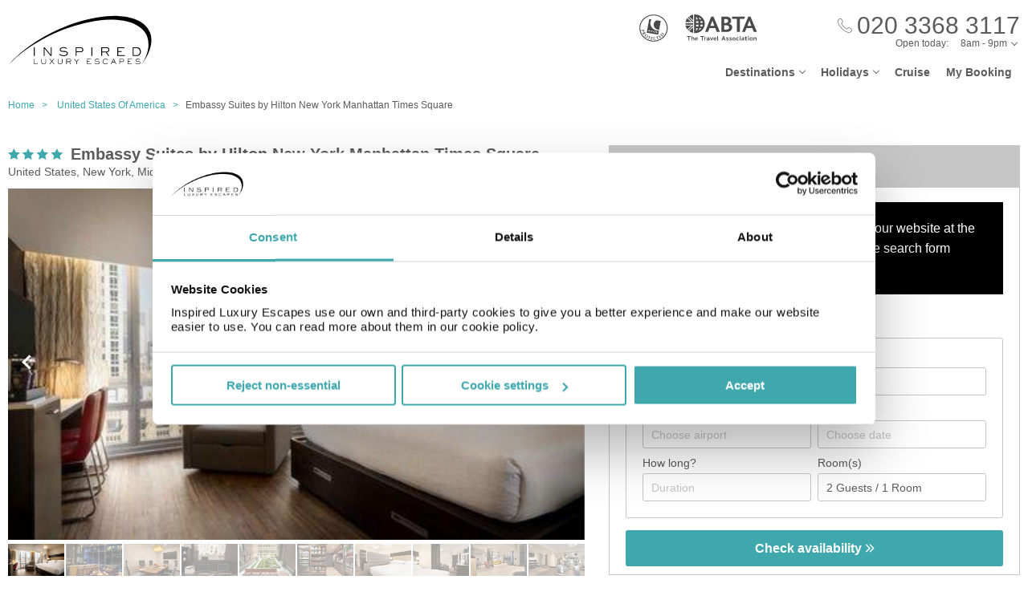

--- FILE ---
content_type: text/html;charset=UTF-8
request_url: https://www.inspiredluxuryescapes.com/embassy-suites-by-hilton-new-york-manhattan-times-square/638805
body_size: 16691
content:
<!DOCTYPE html>
<html lang="en-GB">
<head>
	<meta charset="utf-8">
	<meta http-equiv="Content-Language" content="en-GB">
	<meta name="viewport" content="width=device-width, initial-scale=1">

		<meta name="title" content="Embassy Suites by Hilton New York Manhattan Times Square New York | Holidays to New York | Inspired Luxury Escapes">
<meta name="description" content="Book your perfect stay at Embassy Suites by Hilton New York Manhattan Times Square in New York with Inspired Luxury Escapes and discover great deals on hotels in United States.">
<meta name="author" content="">

<meta name="format-detection" content="telephone=no">

<link rel="canonical" href="https://www.inspiredluxuryescapes.com/embassy-suites-by-hilton-new-york-manhattan-times-square/638805">



	<title> Embassy Suites by Hilton New York Manhattan Times Square New York | Holidays to New York | Inspired Luxury Escapes </title>

	<link rel="preload" href="/fonts/museo-sans-300-7c413ff1bf.woff" as="font" crossorigin="anonymous">
<link rel="preload" href="/fonts/museo-sans-300-italic-735f4b1070.woff" as="font" crossorigin="anonymous">
<link rel="preload" href="/fonts/museo-sans-700-a128eded3d.woff" as="font" crossorigin="anonymous">
<link rel="preload" href="/fonts/museo-sans-700-italic-31a7dc3d9a.woff" as="font" crossorigin="anonymous">
	<link rel="preload" href="/fonts/slick-b7c9e1e479.woff" as="font" crossorigin="anonymous">
		
	<link rel="stylesheet" href="/css/vendor-b12b80b7be.css">
	<link rel="stylesheet" href="/css/base-f019e43c9e.css">

	
				<link rel="stylesheet" href="/css/destination-d8bebbbff8.css">
					<link rel="stylesheet" href="/css/accommodation-58b67fb013.css">
		
		
				
        
			<!-- Google Tag Manager -->
<script>(function(w,d,s,l,i){w[l]=w[l]||[];w[l].push({'gtm.start':
new Date().getTime(),event:'gtm.js'});var f=d.getElementsByTagName(s)[0],
j=d.createElement(s),dl=l!='dataLayer'?'&l='+l:'';j.async=true;j.src=
'https://www.googletagmanager.com/gtm.js?id='+i+dl;f.parentNode.insertBefore(j,f);
})(window,document,'script','dataLayer','GTM-5R74V76');</script>
<!-- End Google Tag Manager -->

<!--Enable the gtag.js API-->
<script>
  window.dataLayer = window.dataLayer || [];
  function gtag(){dataLayer.push(arguments);}
</script>
<!--End enable the gtag.js API-->

<!-- cookiebot styles start -->
<style type="text/css">
input[type="checkbox"][class^=Cybot] {
display: block !important;
}
#CybotCookiebotDialog label {
  display: unset;
}
#CybotCookiebotDialog h2 {
  text-align: unset;
  text-transform: none;
}
</style>
<!-- cookiebot styles end -->	
			<!-- Global site tag (gtag.js) - Google Ads: 1034500937 --> <script async src="https://www.googletagmanager.com/gtag/js?id=AW-1034500937"></script> <script> window.dataLayer = window.dataLayer || []; function gtag(){dataLayer.push(arguments);} gtag('js', new Date()); gtag('config', 'AW-1034500937'); </script> 

<script> gtag('config', 'AW-1034500937/ud3MCIqujKMBEMn2pO0D', { 'phone_conversion_number': '02033683117' }); </script> 	
    
  <!-- UI Initializers -->
  <!-- end UI Initializers -->

    
		
    </head>
<body >
  
        
      <script async src="//d81mfvml8p5ml.cloudfront.net/si32igtk.js"></script>  
        
    							  <page-header id="header"
    :company="company"
    :header="header"
    :operating-schedule="{&#39;salesTeamName&#39;:&#39;&#39;,&#39;salesTeam&#39;:[{&#39;description&#39;:&#39;Monday to Sunday&#39;,&#39;closed&#39;:false,&#39;openFrom&#39;:&#39;8am&#39;,&#39;openTo&#39;:&#39;9pm&#39;}],&#39;customerServiceName&#39;:&#39;Customer Support&#39;,&#39;customerService&#39;:[{&#39;description&#39;:&#39;Monday to Friday&#39;,&#39;closed&#39;:false,&#39;openFrom&#39;:&#39;9am&#39;,&#39;openTo&#39;:&#39;5.30pm&#39;},{&#39;description&#39;:&#39;Saturday&#39;,&#39;closed&#39;:false,&#39;openFrom&#39;:&#39;10am&#39;,&#39;openTo&#39;:&#39;3pm&#39;},{&#39;description&#39;:&#39;Sunday&#39;,&#39;closed&#39;:true}],&#39;todayOpeningHours&#39;:{&#39;closed&#39;:false,&#39;openFrom&#39;:&#39;8am&#39;,&#39;openTo&#39;:&#39;9pm&#39;}}"
    :hide-company-phone="false"
    :hide="false">
  </page-header>
		    
  
	<main id="app" class="c-main c-main-accommodation c-main-accommodation--broadway">
  <breadcrumbs :breadcrumbs="breadcrumbs" homepage-url="/"></breadcrumbs>
    <div class="offer" :class="offerLayoutClass">
    <div class="offer__info">
      <section class="offer__content ">
        <hotel-info
          class="hotel-info--broadway"
          :hotel-info="hotelInfo"
          :show-trip-advisor-desc="false"
          :reviews-count-hyperlink="tripAdvisorFullInfo !== null"
          @reviews-count-click="scrollToTripAdvisor"
        ></hotel-info>
                <light-slider :thumbs="true" class="light-slider--broadway">
          <template v-for="image in hotelInfo.images">
            <light-slider-slide :img-src="image.imageUrl" :img-alt="image.text" :thumb-img-src="image.thumbnailImageUrl">
              <promo-with-icon
                v-if="promoAtPos1"
                class="promo-on-image"
                :text="promoAtPos1.title"
                :icon-url="promoAtPos1.iconUrl"
                :tooltip-text="promoAtPos1.tooltip"
                :promo-style="promoAtPos1.style"
                :use-parent-as-viewport="true">
              </promo-with-icon>
              <image-label v-if="showImageLabel" :text="image.text"></image-label>
            </light-slider-slide>
          </template>
        </light-slider>
              </section>

            <section class="offer__search" v-cloak :class="searchSectionClassObject">
        <div class="offers-panel">
          <div class="offers-panel__header" v-cloak>
            Package & hotel only prices
          </div>

          <alternative-prices namespace="broadway"
                :active-search-mode="activeSearchMode"
                :giata-code="hotelInfo.giataCode"
                flight-and-hotel-tab-title="Flight &amp; Hotel"
                hotel-only-tab-title="Hotel Only">
          </alternative-prices>

          <div v-if="showSearchPanel" v-cloak class="offers-panel__no-deals-panel">
            We don't have any deals for this hotel on our website at the moment, so either give us a call or use the search form below to search for something else.
          </div>

          <div class="hotel-search-panel" v-cloak v-if="showSearchPanel">

            <search-mode-switcher
              class="search-mode-switcher--broadway"
              flight-and-hotel-tab-title="Flight &amp; Hotel"
              hotel-only-tab-title="Hotel Only"
              :hide-hotel-only="false"
              :initial-hotel-only-mode="initialHotelOnlyMode"
              @changed-mode="onSearchModeChanged">
            </search-mode-switcher>

            <search-panel-compact namespace="broadway-mobile"
                  class="search-panel-compact--broadway"
                  :search-mode="activeSearchMode"
                  flight-and-hotel-tab-title="Flight &amp; Hotel"
                  hotel-only-tab-title="Hotel Only"
                  :hide-flexibility="true"
                  :hide-hotel-only="false"
                  :hide-rating="true"
                  :hide-board-basis="true"
                  :empty-room-by-default="false"
                  :allowed-hotel-star-ratings="[4, 5]"
                  :force-show-all-available-options="true"
                  :use-compact-appearance="true"
                  :direct-hotels-search="true"
                  :align-more-options-in-mobile-version="false"
                  :durations="[2, 3, 4, 5, 6, 7, 8, 9, 10, 11, 12, 13, 14]"
                  :multiple-destinations="false"
                  :leave-pre-selected-destination-empty="showSearchPanel"
                  :preselect-airport="false"
                  :show-board-type-title="true"
                  @search-offer-checking="onSearchOfferChecking">
            </search-panel-compact>
          </div>
        </div>
      </section>
          </div>

    <div class="accommodation-tabs-wrapper">
      <tabs-switcher class="tabs-switcher--broadway" :calculate-width="false">
        <tab name="Details" ref="overview">
          <div class="hotel-description">General description:<br />The hotel Embassy Suites by Hilton New York Manhattan Times Square is around 1 km from the attraction Rockefeller Center. The following attractions can be reached from the hotel: Rockefeller Center (approx. 1 km away), One World Trade Center, Central Park and Museum of Modern Art. The airport (JFK) is approx. 27 km away. Another airport (EWR) is located approx. 27 km away. <br /><br />Amenities:<br />It is equipped with a reception (check-in from 16:00, check-out until 11:00). For the room service the hotel charges a fee (where applicable). <br /><br />Sport and Leisure:<br />Sports and entertainment: Fitness (where applicable, for a fee). <br /><br />Additional information:<br />Languages spoken: English and Spanish. Accepted methods of payment: Euro / MasterCard, American Express and Visa. <br /><br />King Junior Suite (Reduced Mobility):<br />The rooms are equipped with internet (where applicable, for a fee) as well as centrally controlled air conditioning. <br /><br />King Junior Suite (TypeB):<br />The rooms are equipped with internet (where applicable, for a fee) as well as centrally controlled air conditioning. <br /><br />King Junior Suite (TypeB Reduced Mobility):<br />The rooms are equipped with internet (where applicable, for a fee) as well as centrally controlled air conditioning. <br /><br />King Junior Suite (Hearing Impaired Accessible):<br />The rooms are equipped with internet (where applicable, for a fee) as well as centrally controlled air conditioning. <br /><br />King Adapted Room Junior Suite:<br />The rooms are equipped with internet (where applicable, for a fee) as well as centrally controlled air conditioning. <br /><br />King Room:<br />The rooms are equipped with internet (where applicable, for a fee) as well as centrally controlled air conditioning. Room size: 25 m&sup2;. <br /><br />King Room (TypeB):<br />The rooms are equipped with internet (where applicable, for a fee) as well as centrally controlled air conditioning. <br /><br />King Room (Balcony):<br />The rooms are equipped with internet (where applicable, for a fee) as well as centrally controlled air conditioning. <br /><br />King Room (Hearing Impaired Accessible):<br />The rooms are equipped with internet (where applicable, for a fee) as well as centrally controlled air conditioning. <br /><br />King Room (Terrace):<br />The rooms are equipped with internet (where applicable, for a fee) as well as centrally controlled air conditioning. <br /><br />King Room (CityView):<br />The rooms are equipped with internet (where applicable, for a fee) as well as centrally controlled air conditioning. Room size: 27 m&sup2;. <br /><br />King Room (CityView, Reduced Mobility):<br />The rooms are equipped with internet (where applicable, for a fee) as well as centrally controlled air conditioning. <br /><br />King Room (CityView, Hearing Impaired Accessible):<br />The rooms are equipped with internet (where applicable, for a fee) as well as centrally controlled air conditioning. <br /><br />King Room (Skyline View):<br />The rooms are equipped with internet (where applicable, for a fee) as well as centrally controlled air conditioning. <br /><br />King Bed Room:<br />The rooms are equipped with internet (where applicable, for a fee) as well as centrally controlled air conditioning. <br /><br />King Bed Room (Hearing Impaired Accessible):<br />The rooms are equipped with internet (where applicable, for a fee) as well as centrally controlled air conditioning. <br /><br />King Adapted Room Room:<br />The rooms are equipped with internet (where applicable, for a fee) as well as centrally controlled air conditioning. <br /><br />King Adapted Room Room (CityView):<br />The rooms are equipped with internet (where applicable, for a fee) as well as centrally controlled air conditioning. <br /><br />King Studio:<br />The rooms are equipped with internet (where applicable, for a fee) as well as centrally controlled air conditioning.<br />ERRATA:<br />Mandatory Charges - Currency:USD; Extra Types:Resort Fee; Fee Amount:30; charge cycle:per Room per Night; charge method:cash or card<br />Customer Information - Comment:Resort fee and deposit fees will be apply at check-in to cover any incidentals Minimum check-in age is 21yrs old. Room incidentals deposit may be required at check in.</div>

          <facilities-list :facilities="hotelInfo.facilitiesAsList"></facilities-list>

          <destination-info class="destination-info__wrap" :destination-header="false"></destination-info>

        </tab>
        <tab name="Map" :show="showGoogleMap" @active-state-changed="mapVisibilityChanged" class="offer-map__info" ref="map">
          <google-map class="offer__map"
                :center-coordinates="hotelCoordinates"
                :points-of-interest="pointsOfInterest"
                :is-visible="mapVisible"
                powered-by-google-image-url="/img/banners/google/powered_by_google_on_white-f127e368d6.png"
                google-maps-api-key="AIzaSyCHE8hOPf2oXt68V_IvUagh6T0qjSA8ku8"
                google-map-id="e9915245d08a185b"
          ></google-map>
        </tab>
        <tab name="Reviews" :show="showReviews" ref="reviews">
          <trip-advisor-reviews :ta-rating="taFullRating" ref="accommodationReviews"></trip-advisor-reviews>
        </tab>
      </tabs-switcher>
    </div>
  </div>

  <hotels-slider class="hotels-slider--wide" :hotels="similarHotels" title="Similar Hotels" :slider-responsive="hotelsSliderResponsive"></hotels-slider>

  
  <subscribe-banner></subscribe-banner>

    <other-items
    other-destinations-title="Other resorts in New York"     other-hotels-title="Other hotels in New York"     :more-hotels-available="true"
    :more-destinations-available="false">
  </other-items>
    <div :style="checkingWaitingMessageStyle" class="wait-message wait-message-checking" v-cloak>
	<div class="wait-message__box" style="background-image: url(/own-files/9cf/4a78512d3ae87eaa215a1492b4710/Y61OPWyVtY.jpg)">

		<div class="loader loader--l">
							<img class="loader__image" src="/own-files/cc6/b4e26a12afefcd3370a0da4a87116/sTVdLI9ApY.gif" alt="Loading...">
					</div>

					<h3 class="wait-message__title">Are you ready to be inspired?</h3>
				
					<div class="wait-message__text">We&#39;re searching for the best prices...</div>
				
					<ul class="wait-message__list">
									<li class="wait-message__item">
						<svg xmlns="http://www.w3.org/2000/svg" width="20" height="15">
							<path fill="#FFF" stroke="#FFF" d="M6.34 13.711a1.044 1.044 0 0 0 1.44 0l11.091-10.99a1.002 1.002 0 0 0 0-1.425 1.024 1.024 0 0 0-1.44 0L7.055 11.575 2.74 7.344a1.024 1.024 0 0 0-1.44 0 1 1 0 0 0 0 1.426l5.04 4.941z"/>
						</svg>
						<span class="wait-message__item-text">Book with confidence</span>
					</li>
									<li class="wait-message__item">
						<svg xmlns="http://www.w3.org/2000/svg" width="20" height="15">
							<path fill="#FFF" stroke="#FFF" d="M6.34 13.711a1.044 1.044 0 0 0 1.44 0l11.091-10.99a1.002 1.002 0 0 0 0-1.425 1.024 1.024 0 0 0-1.44 0L7.055 11.575 2.74 7.344a1.024 1.024 0 0 0-1.44 0 1 1 0 0 0 0 1.426l5.04 4.941z"/>
						</svg>
						<span class="wait-message__item-text">Low deposit options</span>
					</li>
									<li class="wait-message__item">
						<svg xmlns="http://www.w3.org/2000/svg" width="20" height="15">
							<path fill="#FFF" stroke="#FFF" d="M6.34 13.711a1.044 1.044 0 0 0 1.44 0l11.091-10.99a1.002 1.002 0 0 0 0-1.425 1.024 1.024 0 0 0-1.44 0L7.055 11.575 2.74 7.344a1.024 1.024 0 0 0-1.44 0 1 1 0 0 0 0 1.426l5.04 4.941z"/>
						</svg>
						<span class="wait-message__item-text">Flexible holiday changes</span>
					</li>
									<li class="wait-message__item">
						<svg xmlns="http://www.w3.org/2000/svg" width="20" height="15">
							<path fill="#FFF" stroke="#FFF" d="M6.34 13.711a1.044 1.044 0 0 0 1.44 0l11.091-10.99a1.002 1.002 0 0 0 0-1.425 1.024 1.024 0 0 0-1.44 0L7.055 11.575 2.74 7.344a1.024 1.024 0 0 0-1.44 0 1 1 0 0 0 0 1.426l5.04 4.941z"/>
						</svg>
						<span class="wait-message__item-text">ABTA &amp; ATOL protected</span>
					</li>
							</ul>
				
					<div class="wait-message__phone">
				<svg xmlns="http://www.w3.org/2000/svg" width="18" height="18" class="wait-message__phone-icon">
					<path fill="#fff" d="M14.337 17.839c-.742 0-1.639-.186-2.624-.558-2.162-.815-4.513-2.426-6.621-4.534-2.11-2.109-3.72-4.461-4.535-6.622C-.184 4.16-.186 2.547.553 1.809c.106-.106.214-.22.325-.338C1.552.763 2.314-.035 3.323.001c.695.029 1.369.461 2.059 1.32 2.039 2.535 1.12 3.439.056 4.486l-.188.186c-.174.174-.503.98 2.556 4.039.998.998 1.85 1.73 2.53 2.171.429.279 1.195.7 1.51.386l.188-.191c1.047-1.062 1.95-1.978 4.484.06.859.69 1.29 1.362 1.319 2.059.041 1.009-.762 1.772-1.471 2.445-.117.112-.231.22-.338.325-.366.367-.952.552-1.691.552zM3.251.6c-.717 0-1.365.682-1.938 1.285-.115.12-.226.238-.336.348-.55.55-.495 1.994.141 3.68.786 2.084 2.348 4.36 4.398 6.41s4.325 3.611 6.409 4.397c1.687.637 3.13.69 3.68.142.11-.11.227-.222.348-.336.617-.586 1.316-1.25 1.285-1.986-.021-.505-.39-1.05-1.095-1.617-2.111-1.698-2.702-1.098-3.681-.105l-.192.194c-.468.468-1.228.364-2.26-.306-.716-.466-1.6-1.223-2.628-2.251-2.538-2.538-3.35-4.091-2.556-4.888l.192-.189c.995-.979 1.596-1.57-.103-3.682C4.347.99 3.803.622 3.298.6H3.25z"/>
				</svg>
				<span>020 3368 3117</span>
									<div class="wait-message__partners">
													<img src="/own-files/5b7/b7e26472d8a0f565b6be7eee86ce4/r5Efgv6VZj.svg" alt="Loading...">
													<img src="/own-files/2c0/b8705127afa0357890e96957da777/LiAyxYnasN.svg" alt="Loading...">
											</div>
							</div>
				
		<div class="wait-message__footer wait-message__footer--phone">
							<div class="wait-message__desc">
					This may take up to 10 seconds.				</div>
									<div class="wait-message__partners">
									<img src="/own-files/5b7/b7e26472d8a0f565b6be7eee86ce4/r5Efgv6VZj.svg" alt="Loading...">
									<img src="/own-files/2c0/b8705127afa0357890e96957da777/LiAyxYnasN.svg" alt="Loading...">
							</div>
					</div>
	</div>
</div>
</main>

                            <page-footer id="footer"
  :main-menu="footer.line2"
    :company="company"
    :holiday-info-menu="footer.line1"
    :holiday-info-text="footer.longText"
      registration="&lt;div&gt;Inspired Luxury Escapes is a trading name of Broadway Travel Service (Wimbledon) Ltd.&lt;br /&gt;Company registration number: 00472065. VAT number: 215 9688 32.&lt;br /&gt;Registered office: Amber Court, William Armstrong Drive, Newcastle upon Tyne, NE4 7YA.&lt;br /&gt;Check the latest travel advice at&amp;nbsp;&lt;a href=&quot;https://www.gov.uk/foreign-travel-advice&quot; target=&quot;_blank&quot; rel=&quot;noopener&quot;&gt;&lt;span style=&quot;text-decoration: underline;&quot;&gt;https://www.gov.uk/foreign-travel-advice&lt;/span&gt;&lt;/a&gt; &amp;amp;&amp;nbsp;&lt;a href=&quot;http://www.gov.uk/travelaware&quot; target=&quot;_blank&quot; rel=&quot;noopener&quot;&gt;&lt;span style=&quot;text-decoration: underline;&quot;&gt;www.gov.uk/travelaware&lt;/span&gt;&lt;/a&gt;.&lt;/div&gt;"
   >
  <div slot="descriptionHeader" class="page-footer-info__description-header">
    <a class="page-footer-info__link" href="/terms">Terms & conditions</a>
    <a class="page-footer-info__link" href="/privacy-policy">Privacy policy</a>
    <span class="page-footer-info__text">© Inspired Luxury Escapes. All Rights Reserved.</span>
  </div>
  <div slot="callToBookPhone" class="page-footer-info__phone-wrap">
        <a class="page-footer-info__phone-link" href="tel:02033683117">
      <span class="page-footer-info__phone-link-caption">Call to book</span>
      <span class="page-footer-info__phone-link-number">020 3368 3117</span>
    </a>
      </div>
</page-footer>                  
				
        <script type="application/javascript" >
        window.externalPageParams = {"otherHotelsDestinationFilter":"US-NWYR-NWYR-2072","otherDestinationsDestinationTypesFilter":null,"footer":{"line1":[{"title":"LUXURY HOLIDAYS","items":[{"href":"/adults-only","landingId":30073,"name":"Adults Only","newTab":true},{"href":"/all-inclusive-holidays","landingId":3077,"name":"All Inclusive Holidays","newTab":false},{"href":"/beach-holidays","landingId":46470,"name":"Beach Holidays","newTab":true},{"href":"/city-breaks","landingId":3053,"name":"City Breaks","newTab":false},{"href":"/family-holidays","landingId":3073,"name":"Family Holidays","newTab":false},{"href":"/honeymoons","landingId":30088,"name":"Honeymoons","newTab":false},{"href":"/summer-holidays","landingId":36860,"name":"Summer Holidays","newTab":true},{"href":"/spa-holidays","landingId":30096,"name":"Spa Holidays","newTab":false},{"href":"/winter-sun-holidays","landingId":39978,"name":"Winter Sun Holidays","newTab":true}]},{"title":"POPULAR DESTINATIONS","items":[{"href":"/spain/balearic-islands","landingId":1377,"name":"Balearic Islands","newTab":false},{"href":"/spain/canary-islands","landingId":179,"name":"Canary Islands","newTab":false},{"href":"/croatia","landingId":1292,"name":"Croatia","newTab":false},{"href":"/egypt","landingId":1302,"name":"Egypt","newTab":true},{"href":"/greece","landingId":1318,"name":"Greece","newTab":false},{"href":"/malta","landingId":1333,"name":"Malta","newTab":false},{"href":"/portugal","landingId":1341,"name":"Portugal","newTab":false},{"href":"/spain","landingId":160,"name":"Spain","newTab":false},{"href":"/turkey","landingId":1347,"name":"Turkey","newTab":true}]},{"title":"POPULAR CITIES","items":[{"href":"/netherlands/amsterdam","landingId":2297,"name":"Amsterdam","newTab":false},{"href":"/germany/berlin","landingId":2041,"name":"Berlin","newTab":false},{"href":"/croatia/dubrovnik","landingId":1570,"name":"Dubrovnik","newTab":false},{"href":"/portugal/lisbon","landingId":2292,"name":"Lisbon","newTab":true},{"href":"/morocco/marrakech","landingId":2300,"name":"Marrakech","newTab":false},{"href":"/france/paris","landingId":2354,"name":"Paris","newTab":true},{"href":"/czech-republic/prague","landingId":2047,"name":"Prague","newTab":false},{"href":"/italy/rome","landingId":2322,"name":"Rome","newTab":false},{"href":"/italy/venice","landingId":2311,"name":"Venice","newTab":false}]},{"title":"POPULAR HOTELS","items":[{"href":"https://www.inspiredluxuryescapes.com/anemos-luxury-grand-resort/434207","name":"Anemos Luxury Grand Kos","newTab":false},{"href":"https://www.inspiredluxuryescapes.com/cabana-white-boutique-hotel-and-suites/1406927","name":"Cabana White Boutique Kos","newTab":false},{"href":"https://www.inspiredluxuryescapes.com/cooks-club-corfu-adult-only/658","name":"Cooks Club Corfu","newTab":false},{"href":"https://www.inspiredluxuryescapes.com/filion-suites-resort-and-spa/188347","name":"Filion Suites Crete","newTab":false},{"href":"https://www.inspiredluxuryescapes.com/ikos-andalusia/7725","name":"Ikos Andalusia Spain","newTab":false},{"href":"https://www.inspiredluxuryescapes.com/ikos-dassia/751638","name":"Ikos Dassia Corfu","newTab":false},{"href":"https://www.inspiredluxuryescapes.com/mitsis-royal-mare-thalasso-and-spa-resort/848","name":"Mitsis Royal Mare Crete","newTab":false},{"href":"https://www.inspiredluxuryescapes.com/mitsis-selection-blue-domes/196325","name":"Mitsis Blue Domes Kos","newTab":false},{"href":"https://www.inspiredluxuryescapes.com/savoy-sharm-el-sheikh/314382","name":"Savoy Sharm El Sheikh","newTab":false}]}],"line2":[{"title":"COMPANY","items":[{"href":"/about-company","name":"About Us","newTab":false},{"href":"/contact-us","name":"Contact Us","newTab":false},{"href":"https://www.inspiredluxuryescapes.com/privacy-policy","name":"Privacy Policy","newTab":false},{"href":"https://www.inspiredluxuryescapes.com/terms","name":"Terms & Conditions","newTab":false}]},{"title":"ALREADY BOOKED","items":[{"href":"/airport-hotels","landingId":4064,"name":"Airport Hotels","newTab":false},{"href":"/airport-lounges","landingId":4062,"name":"Airport Lounges","newTab":false},{"href":"/airport-parking","landingId":4060,"name":"Airport Parking","newTab":false},{"href":"/travel-insurance","landingId":4066,"name":"Travel Insurance","newTab":false},{"href":"https://www.inspiredluxuryescapes.com/login","name":"Manage My Booking","newTab":false}]},{"title":"INFORMATION","items":[{"href":"/book-with-confidence","name":"Book with Confidence","newTab":false},{"href":"/faq","name":"FAQs","newTab":false},{"href":"https://www.gov.uk/foreign-travel-advice","name":"Foreign Travel Advice","newTab":true},{"href":"/package-travel-rights","landingId":34127,"name":"Package Travel Rights","newTab":false}]},{"title":"SHARE","items":[{"href":"https://en-gb.facebook.com/InspiredLuxury1/","name":"Facebook","newTab":true},{"href":"https://www.instagram.com/inspiredluxuryescapes/","name":"Instagram","newTab":true},{"href":"https://twitter.com/InspiredLuxury","name":"Twitter","newTab":true}]}],"longText":"All the flights and flight-inclusive holidays on this website are financially protected by the ATOL scheme. When you pay you will be supplied with an ATOL Certificate. Please ask for it and check to ensure that everything you booked (flights, hotels and other services) is listed on it. Please see our booking conditions for further information or for more information about financial protection and the ATOL Certificate go to: www.atol.org.uk/ATOLCertificate.","hide":false},"showImageLabel":false,"siteName":"Inspired Luxury Escapes","promoAtPos1":null,"otherHotelsExcludedGiataCodesFilter":"638805","locale":{"countryCode":"GB","currencyCode":"GBP","localeWithUnderscore":"en_GB","localeWithDash":"en-GB"},"otherDestinationsDestinationFilter":"US-NWYR-NWYR","initialHotelOnlyMode":false,"similarHotels":[{"giataCode":"114016","name":"Chambers Hotel","image":{"image":{"id":3829485902,"url":"/files/3/3f9/11559ae8f196fa7e8870fbc63e1bf3f14fd289bbce23f4960684ae4bb1c3c/A4KEFLR0yo.jpg"},"thumbnailImage":{"id":3829485903,"url":"/files/3/3f9/11559ae8f196fa7e8870fbc63e1bf3f14fd289bbce23f4960684ae4bb1c3c/A4KEFLR0yo.jpg"},"name":"Room"},"country":"United States","region":"New York","area":"New York","resort":"Midtown East","destinationName":"United States, New York, Midtown East","destinationFlagUrl":"/img/countries/united-states-of-america.svg","rating":4,"taInfoLoaded":true,"taRatingImageUrl":"https://www.tripadvisor.com/img/cdsi/img2/ratings/traveler/4.5-32678-5.svg","url":"/chambers-hotel/114016"},{"giataCode":"12771","name":"Fitzpatrick Grand Central Hotel","image":{"image":{"id":3838536724,"url":"/files/3/3f9/ae954c0f557fdfc02a0bde50cbc4a550d5109850f553883e1af62e2bc4546/6EFL4XUNMu.jpg"},"thumbnailImage":{"id":3838536725,"url":"/files/3/3f9/ae954c0f557fdfc02a0bde50cbc4a550d5109850f553883e1af62e2bc4546/6EFL4XUNMu.jpg"},"name":"Room"},"country":"United States","region":"New York","area":"New York","resort":"Midtown East","destinationName":"United States, New York, Midtown East","destinationFlagUrl":"/img/countries/united-states-of-america.svg","rating":4,"taInfoLoaded":true,"taRatingImageUrl":"https://www.tripadvisor.com/img/cdsi/img2/ratings/traveler/4.5-32678-5.svg","url":"/fitzpatrick-grand-central-hotel/12771"},{"giataCode":"432870","name":"Hilton Garden Inn New York Times Square North","image":{"image":{"id":3851194702,"url":"/files/0/684/ecf6f823b511d51f83da6c0ed9e3f060c38d3319096da6ec162515c94f230/wnshMTa2fe.jpg"},"thumbnailImage":{"id":3851194703,"url":"/files/0/684/ecf6f823b511d51f83da6c0ed9e3f060c38d3319096da6ec162515c94f230/wnshMTa2fe.jpg"},"name":""},"country":"United States","region":"New York","area":"New York","resort":"Midtown East","destinationName":"United States, New York, Midtown East","destinationFlagUrl":"/img/countries/united-states-of-america.svg","rating":4,"taInfoLoaded":true,"taRatingImageUrl":"https://www.tripadvisor.com/img/cdsi/img2/ratings/traveler/4.5-32678-5.svg","url":"/hilton-garden-inn-new-york-times-square-north/432870"},{"giataCode":"226776","name":"Andaz 5th Avenue","image":{"image":{"id":9236348,"url":"/own-files/118/8d8c2f6b01347e7eca8ae5f87ca32/LLCoXyaUry.jpg"},"thumbnailImage":{"id":9236370,"url":"/own-files/425/ce3456625cd171f159b364c6ed42e/3e5hiuoTCv.jpg"},"name":"General view"},"country":"United States","region":"New York","area":"New York","resort":"Midtown East","destinationName":"United States, New York, Midtown East","destinationFlagUrl":"/img/countries/united-states-of-america.svg","rating":4,"taInfoLoaded":true,"taRatingImageUrl":"https://www.tripadvisor.com/img/cdsi/img2/ratings/traveler/4.5-32678-5.svg","url":"/andaz-5th-avenue/226776"},{"giataCode":"22711","name":"Hotel Seville NoMad","image":{"image":{"id":3850683094,"url":"/files/0/7fe/7f7583c2a2156c3f79f70f386ce0e9024073d12eb373604ccfd46bcb46ca7/k1TP76XFKV.jpg"},"thumbnailImage":{"id":3850683095,"url":"/files/0/7fe/7f7583c2a2156c3f79f70f386ce0e9024073d12eb373604ccfd46bcb46ca7/k1TP76XFKV.jpg"},"name":""},"country":"United States","region":"New York","area":"New York","resort":"New York (NY)","destinationName":"United States, New York, New York (NY)","destinationFlagUrl":"/img/countries/united-states-of-america.svg","rating":4,"taInfoLoaded":true,"taRatingImageUrl":"https://www.tripadvisor.com/img/cdsi/img2/ratings/traveler/4.0-32678-5.svg","url":"/hotel-seville-nomad/22711"},{"giataCode":"22870","name":"Westin New York Grand Central Hotel","image":{"image":{"id":7182394,"url":"/own-files/4c0/b56d517b4e10cf125278d986b27e3/XStFOaDBuF.jpg"},"thumbnailImage":{"id":520258804,"url":"/own-files/47c/3d3a170ead4d9e620f6980250f23a/Qhqpghg04W.jpg"},"name":"General view"},"country":"United States","region":"New York","area":"New York","resort":"New York (NY)","destinationName":"United States, New York, New York (NY)","destinationFlagUrl":"/img/countries/united-states-of-america.svg","rating":4,"taInfoLoaded":true,"taRatingImageUrl":"https://www.tripadvisor.com/img/cdsi/img2/ratings/traveler/4.0-32678-5.svg","url":"/westin-new-york-grand-central-hotel/22870"},{"giataCode":"22817","name":"The Kitano","image":{"image":{"id":9272240,"url":"/own-files/d92/74cccfd2e063c25876dbb7ec07186/ztzKQzOguh.jpg"},"thumbnailImage":{"id":9272281,"url":"/own-files/040/ba34375492a52207d0873f7f90cb5/bRbIEFnUB7.jpg"},"name":"General view"},"country":"United States","region":"New York","area":"New York","resort":"Midtown East","destinationName":"United States, New York, Midtown East","destinationFlagUrl":"/img/countries/united-states-of-america.svg","rating":4,"taInfoLoaded":true,"taRatingImageUrl":"https://www.tripadvisor.com/img/cdsi/img2/ratings/traveler/4.5-32678-5.svg","url":"/the-kitano/22817"},{"giataCode":"22984","name":"Roosevelt Hotel","image":{"image":{"id":7182325,"url":"/own-files/610/9278e457455ccbce64054e3adf313/9Y7GwmDnNC.jpg"},"thumbnailImage":{"id":520259487,"url":"/own-files/b03/83e325723d0baa9df1969aa6ef5b0/gSZFZoG1oN.jpg"},"name":"General view"},"country":"United States","region":"New York","area":"New York","resort":"Midtown East","destinationName":"United States, New York, Midtown East","destinationFlagUrl":"/img/countries/united-states-of-america.svg","rating":4,"taInfoLoaded":true,"taRatingImageUrl":null,"url":"/roosevelt-hotel/22984"},{"giataCode":"17057","name":"New York Marriott East Side","image":{"image":{"id":3829360988,"url":"/files/3/97b/3f7d9d1f394abfaf99380772954ed34c756957378f730914749ff4930c52c/FXyfnIpdYM.jpg"},"thumbnailImage":{"id":3829360989,"url":"/files/3/97b/3f7d9d1f394abfaf99380772954ed34c756957378f730914749ff4930c52c/FXyfnIpdYM.jpg"},"name":"Restaurant"},"country":"United States","region":"New York","area":"New York","resort":"Midtown East","destinationName":"United States, New York, Midtown East","destinationFlagUrl":"/img/countries/united-states-of-america.svg","rating":4,"taInfoLoaded":true,"taRatingImageUrl":"https://www.tripadvisor.com/img/cdsi/img2/ratings/traveler/4.0-32678-5.svg","url":"/new-york-marriott-east-side/17057"},{"giataCode":"32637","name":"Park South Hotel, part of JdV by Hyatt","image":{"image":{"id":3852495468,"url":"/files/6/8db/7a5d5db3a7ed8003c0060bf7325121d075a2862abfa2c374cc97f5f861325/OuPafRPLEs.jpg"},"thumbnailImage":{"id":3852495469,"url":"/files/6/8db/7a5d5db3a7ed8003c0060bf7325121d075a2862abfa2c374cc97f5f861325/OuPafRPLEs.jpg"},"name":"Lobby"},"country":"United States","region":"New York","area":"New York","resort":"Midtown East","destinationName":"United States, New York, Midtown East","destinationFlagUrl":"/img/countries/united-states-of-america.svg","rating":4,"taInfoLoaded":true,"taRatingImageUrl":"https://www.tripadvisor.com/img/cdsi/img2/ratings/traveler/4.5-32678-5.svg","url":"/park-south-hotel-part-of-jdv-by-hyatt/32637"},{"giataCode":"17414","name":"Doubletree by Hilton Metropolitan - New York City","image":{"image":{"id":3829010206,"url":"/files/4/094/8f0999e6fa48cfbbc748633879962c37dadadffc5d91707f1edfba302c2a9/bJyJp4ehKr.jpg"},"thumbnailImage":{"id":3829010207,"url":"/files/4/094/8f0999e6fa48cfbbc748633879962c37dadadffc5d91707f1edfba302c2a9/bJyJp4ehKr.jpg"},"name":"DOUBLE TWO DOUBLE BEDS Room"},"country":"United States","region":"New York","area":"New York","resort":"Midtown East","destinationName":"United States, New York, Midtown East","destinationFlagUrl":"/img/countries/united-states-of-america.svg","rating":4,"taInfoLoaded":true,"taRatingImageUrl":null,"url":"/doubletree-by-hilton-metropolitan-new-york-city/17414"},{"giataCode":"17726","name":"Morgans Hotel","image":{"image":{"id":3827458840,"url":"/files/2/f92/0c86973222c964483abdb6494028957b05a99aed79f3e70c9daeed42875c3/whihM1HUdP.jpg"},"thumbnailImage":{"id":3827458841,"url":"/files/2/f92/0c86973222c964483abdb6494028957b05a99aed79f3e70c9daeed42875c3/whihM1HUdP.jpg"},"name":"General view"},"country":"United States","region":"New York","area":"New York","resort":"Midtown East","destinationName":"United States, New York, Midtown East","destinationFlagUrl":"/img/countries/united-states-of-america.svg","rating":4,"taInfoLoaded":true,"taRatingImageUrl":null,"url":"/morgans-hotel/17726"},{"giataCode":"76612","name":"Omni Berkshire Place","image":{"image":{"id":117514557,"url":"/own-files/606/baaa293020c6f19490d697ca7ab9a/cXNgjroHkJ.jpg"},"thumbnailImage":{"id":117514564,"url":"/own-files/665/01c9612c61dea5523a7667f32fe82/cu0HJXwuVv.jpg"},"name":""},"country":"United States","region":"New York","area":"New York","resort":"Midtown East","destinationName":"United States, New York, Midtown East","destinationFlagUrl":"/img/countries/united-states-of-america.svg","rating":4,"taInfoLoaded":true,"taRatingImageUrl":"https://www.tripadvisor.com/img/cdsi/img2/ratings/traveler/4.5-32678-5.svg","url":"/omni-berkshire-place/76612"},{"giataCode":"76614","name":"Benjamin","image":{"image":{"id":9273178,"url":"/own-files/2da/eba09c76c825bc252e98d00c0d72e/k2Sv3HJehI.jpg"},"thumbnailImage":{"id":9273317,"url":"/own-files/8bf/c4d37fbdab98934ec886f28ccea8f/h6GxuZvvHO.jpg"},"name":"General view"},"country":"United States","region":"New York","area":"New York","resort":"New York (NY)","destinationName":"United States, New York, New York (NY)","destinationFlagUrl":"/img/countries/united-states-of-america.svg","rating":4,"taInfoLoaded":true,"taRatingImageUrl":"https://www.tripadvisor.com/img/cdsi/img2/ratings/traveler/4.5-32678-5.svg","url":"/benjamin/76614"},{"giataCode":"76616","name":"The Fifty Sonesta Select New York","image":{"image":{"id":3846926722,"url":"/files/1/2ef/fa38eff06f54bd7c17b1fc5186c5ec1335d74e859d5b3b710af56c2b03225/vGdTaHPVUE.jpg"},"thumbnailImage":{"id":3846926723,"url":"/files/1/2ef/fa38eff06f54bd7c17b1fc5186c5ec1335d74e859d5b3b710af56c2b03225/vGdTaHPVUE.jpg"},"name":""},"country":"United States","region":"New York","area":"New York","resort":"New York (NY)","destinationName":"United States, New York, New York (NY)","destinationFlagUrl":"/img/countries/united-states-of-america.svg","rating":4,"taInfoLoaded":true,"taRatingImageUrl":"https://www.tripadvisor.com/img/cdsi/img2/ratings/traveler/4.0-32678-5.svg","url":"/the-fifty-sonesta-select-new-york/76616"},{"giataCode":"241510","name":"Hotel 48LEX New York","image":{"image":{"id":3851165120,"url":"/files/2/266/69d832f85b36d3049187a7352212fd841c36e3eb0e52eda9075da85f54e47/RztJXDc5S4.jpg"},"thumbnailImage":{"id":3851165121,"url":"/files/2/266/69d832f85b36d3049187a7352212fd841c36e3eb0e52eda9075da85f54e47/RztJXDc5S4.jpg"},"name":""},"country":"United States","region":"New York","area":"New York","resort":"New York (NY)","destinationName":"United States, New York, New York (NY)","destinationFlagUrl":"/img/countries/united-states-of-america.svg","rating":4,"taInfoLoaded":true,"taRatingImageUrl":"https://www.tripadvisor.com/img/cdsi/img2/ratings/traveler/4.5-32678-5.svg","url":"/hotel-48lex-new-york/241510"},{"giataCode":"4970","name":"The Lexington Hotel, Autograph Collection","image":{"image":{"id":3835290079,"url":"/files/1/c25/66b860855806dd764c0278cb99095837f52b90d220150f1202eff3c0ba2a8/3z2Dlcqgc2.jpg"},"thumbnailImage":{"id":3835290080,"url":"/files/1/c25/66b860855806dd764c0278cb99095837f52b90d220150f1202eff3c0ba2a8/3z2Dlcqgc2.jpg"},"name":""},"country":"United States","region":"New York","area":"New York","resort":"Midtown East","destinationName":"United States, New York, Midtown East","destinationFlagUrl":"/img/countries/united-states-of-america.svg","rating":4,"taInfoLoaded":true,"taRatingImageUrl":"https://www.tripadvisor.com/img/cdsi/img2/ratings/traveler/4.0-32678-5.svg","url":"/the-lexington-hotel-autograph-collection/4970"},{"giataCode":"23030","name":"The Maxwell New York City (ex W New York)","image":{"image":{"id":3794065067,"url":"/files/5/8c9/e7b0ade29333764d02ae47438ff1d54b4222d258748a20b78dc00860ef322/IoFyNQ3YeG.jpg"},"thumbnailImage":{"id":3794065068,"url":"/files/5/8c9/e7b0ade29333764d02ae47438ff1d54b4222d258748a20b78dc00860ef322/IoFyNQ3YeG.jpg"},"name":""},"country":"United States","region":"New York","area":"New York","resort":"Midtown East","destinationName":"United States, New York, Midtown East","destinationFlagUrl":"/img/countries/united-states-of-america.svg","rating":4,"taInfoLoaded":true,"taRatingImageUrl":null,"url":"/the-maxwell-new-york-city-ex-w-new-york/23030"},{"giataCode":"13694","name":"Hotel 57 Central Park","country":"United States","region":"New York","area":"New York","resort":"Midtown East","destinationName":"United States, New York, Midtown East","destinationFlagUrl":"/img/countries/united-states-of-america.svg","rating":4,"taInfoLoaded":true,"taRatingImageUrl":"https://www.tripadvisor.com/img/cdsi/img2/ratings/traveler/4.0-32678-5.svg","url":"/hotel-57-central-park/13694"},{"giataCode":"13907","name":"Residence Inn New York Manhattan/Midtown East","image":{"image":{"id":3851818596,"url":"/files/2/a52/600cd2e08a92e6df87702c236b986b2410f2011c19c6793f3dcf89608c68f/zcqAzBseNo.jpg"},"thumbnailImage":{"id":3851818597,"url":"/files/2/a52/600cd2e08a92e6df87702c236b986b2410f2011c19c6793f3dcf89608c68f/zcqAzBseNo.jpg"},"name":"General view"},"country":"United States","region":"New York","area":"New York","resort":"Midtown East","destinationName":"United States, New York, Midtown East","destinationFlagUrl":"/img/countries/united-states-of-america.svg","rating":4,"taInfoLoaded":true,"taRatingImageUrl":"https://www.tripadvisor.com/img/cdsi/img2/ratings/traveler/4.5-32678-5.svg","url":"/residence-inn-new-york-manhattanmidtown-east/13907"}],"company":{"logo":{"image":{"id":3423201806,"url":"/own-files/c91/22c7c391b3913f77aea57c6b7de49/lpzCEM37rJ.svg"}},"abta":{"headerUrl":"https://www.inspiredluxuryescapes.com/financial-protection","header":{"image":{"id":7443391,"url":"/own-files/4fc/bd4bff90f8098eeb5116a51ea132f/40G3SG5VkX.svg"}},"footerUrl":"https://www.inspiredluxuryescapes.com/financial-protection","footer":{"image":{"id":128427211,"url":"/own-files/2e9/c756b51038ed99bf1e3c05ce1f743/lTrHB2UYx5.png"},"image2x":{"id":128427212,"url":"/own-files/621/d1a0ad8e94a4f5b71e2a9fb683a9e/j7STdFriCy.png"},"image3x":{"id":128427208,"url":"/own-files/188/626378a584bcb2a3f8bca8d8ac803/GpKimDCqLj.png"}},"paymentPageUrl":"https://www.inspiredluxuryescapes.com/financial-protection","paymentPage":{"image":{"id":83937026,"url":"/own-files/ce7/677f0688c353f099ed4208f1a1b8e/0RDYZV0pFS.svg"}},"confirmationEmailImage":{"id":56380984,"url":"own-files/bf7/316257a58377d3e7c25997bc80ab0/EXDP4xZodh.png"}},"atol":{"hideAtolOnSite":false,"headerUrl":"https://www.inspiredluxuryescapes.com/financial-protection","headerImage":{"image":{"id":7442697,"url":"/own-files/618/508ba9aba3051da34195f753639bc/Yn6YVEK44e.svg"}},"footerUrl":"http://publicapps.caa.co.uk/modalapplication.aspx?catid=1&pagetype=65&appid=2&mode=detail&atolNbr=3634&mbrId=","footerImage":{"image":{"id":128427209,"url":"/own-files/844/a0c051a5fd5f188622d56d81ae786/b5jSvOxilj.png"},"image2x":{"id":128427210,"url":"/own-files/480/cc2093ea2128a778083f0a8d0176f/O2Sm6Vl2GL.png"},"image3x":{"id":128427207,"url":"/own-files/d35/988a22dd90f2e593f09ac5c49e3be/2FE75VhGUK.png"}},"paymentPageUrl":"","paymentPageImage":{"image":{"id":83937024,"url":"/own-files/664/dad786690417cbc9e98a4fc00890d/X2aRTOJSIs.svg"}},"bookingSummaryUrl":"http://publicapps.caa.co.uk/modalapplication.aspx?catid=1&pagetype=65&appid=2&mode=detail&atolNbr=3634&mbrId=","bookingSummaryImage":{"image":{"id":60970353,"url":"/own-files/727/43f29c857093c13fe52f77e964087/jUGKMsEVWn.png"},"image2x":{"id":60970354,"url":"/own-files/47b/71ef794bc4a79a83baede3564eb5a/QlqQ4xUCRz.png"},"image3x":{"id":60970352,"url":"/own-files/fff/13fe2b34e151c9b515caf72954fba/LUryvDZ52r.png"}},"bookingSummaryText":"The booking is authorised under the Broadway Travel Service (Wimbledon) Ltd ATOL number and is protected under the ATOL scheme, as set out in the ATOL Certificate. Please go to www.caa.co.uk for more information on the ATOL scheme.","specialOfferPageUrl":"","specialOfferPageImage":{"image":{"id":136441551,"url":"own-files/618/508ba9aba3051da34195f753639bc/Yn6YVEK44e.svg"}}},"appointedOperatorLogo":{"image":{"id":7444438,"url":"/own-files/3db/d437d202085fe351eb82f07a1c404/UdxC02WWok.png"},"image2x":{"id":7444448,"url":"/own-files/a79/ca877efb6790f2f3b2372947f106e/Ax9CwShUVc.png"},"image3x":{"id":7444259,"url":"/own-files/c28/1e53ae33ac1fb6efb506d0c280710/WOHHxPV2w1.png"}},"appointedOperatorLogoAltText":"British Airways","callToBookPhone":"020 3368 3117","callToBookPhoneUseInfinity":false,"customerServicePhone":"0191 275 2400","cruisePhone":"020 3368 3209","copyright":"© Inspired Luxury Escapes. All Rights Reserved.","registration":"<div>Inspired Luxury Escapes is a trading name of Broadway Travel Service (Wimbledon) Ltd.<br />Company registration number: 00472065. VAT number: 215 9688 32.<br />Registered office: Amber Court, William Armstrong Drive, Newcastle upon Tyne, NE4 7YA.<br />Check the latest travel advice at&nbsp;<a href=\"https://www.gov.uk/foreign-travel-advice\" target=\"_blank\" rel=\"noopener\"><span style=\"text-decoration: underline;\">https://www.gov.uk/foreign-travel-advice</span></a> &amp;&nbsp;<a href=\"http://www.gov.uk/travelaware\" target=\"_blank\" rel=\"noopener\"><span style=\"text-decoration: underline;\">www.gov.uk/travelaware</span></a>.</div>","socialNetworks":{"facebook":"https://www.facebook.com/BroadwayTravel","twitter":"https://twitter.com/BroadwayTravel","instagram":"https://www.instagram.com/broadway_travel/"},"clientEnquiry":{"pages":{"HOLIDAY_DETAILS":{"showOnDesktop":false,"showOnMobile":false},"SPECIAL_OFFER":{"showOnDesktop":true,"showOnMobile":true},"PAYMENT":{"showOnDesktop":false,"showOnMobile":false},"ALT_DATES_AND_PRICES":{"showOnDesktop":false,"showOnMobile":false},"PERSONALISE":{"showOnDesktop":false,"showOnMobile":false},"PASSENGER_DETAILS":{"showOnDesktop":false,"showOnMobile":false}},"useExtendedForm":false,"blockTitle":"Talk to one of our specialists","hideCallBackButton":false,"callBackButtonTitle":"Request a call back","hideEmailUsButton":false,"emailUsButtonTitle":"Email us"},"showNewsletterSubscriptionBanner":true,"cookiesUsageMessage":"","homepageUrl":"/","defaultHotelLandingMetadataTitle":"##HOTEL_NAME## ##AREA_NAME## | Holidays to ##REGION_NAME## | ##COMPANY_NAME##","defaultHotelLandingMetadataDescription":"Book your perfect stay at ##HOTEL_NAME## in ##AREA_NAME## with ##COMPANY_NAME## and discover great deals on hotels in ##COUNTRY_NAME##."},"otherDestinations":[{"name":"New York","image":{"id":59465998,"url":"/own-files/498/296b725dda6db502904c8b07d654b/6u9583FJqu.jpg"},"url":"/usa/new-york"}],"destinationInformation":{"infoIcons":[{"name":"Currency","description":"American Dollar","image":{"id":292004938,"url":"/own-files/b51/c1ba7820221de393a82ddbb945436/mEC2EYb5WE.svg"}},{"name":"Language","description":"English","image":{"id":292004939,"url":"/own-files/20f/687bc3c00abe8232c053933963f04/RzZSOPxqo4.svg"}},{"name":"Time Zone","description":"GMT-05:00","image":{"id":292004940,"url":"/own-files/3e7/32fd080b6d5143de4d7bc7f442b7b/pW9xnOL6zE.svg"}},{"name":"Avg. Flight Time","description":"8 hours","image":{"id":292004941,"url":"/own-files/39f/eec3af1af5074f6da9e2ac7841584/1eyk48J8qw.svg"}},{"name":"Peak Travel","description":"Year Round","image":{"id":292004942,"url":"/own-files/9be/4959fb1798379f7b158c9c24022e6/s7dEdpIZno.svg"}},{"name":"Price of a pint","description":"£5.00","image":{"id":292004943,"url":"/own-files/98f/bb768a88f6fa7fcb82453e4bd5d76/jo79ts4GaM.svg"}}],"destinationName":"United States Of America","temperatureImage":{"id":5294853,"name":"USA Weather","url":"/own-files/f20/316bc92cc14e68745c9384c274250/RAMh0LTO2R.svg"}},"preselectedCriteria":{"accomInfos":[{"giataCode":"638805","name":"Embassy Suites by Hilton New York Manhattan Times Square"}],"nights":0},"otherHotels":[{"name":"Hotel Park Avenu","image":{"id":3828649363,"url":"/files/2/6d4/8bb323506d7a59848f499d8121f1161e0b693eddde8a8aa97b04cdd817550/Vom687iJMS.jpg"},"url":"/hotel-park-avenu/114150"},{"name":"Chambers Hotel","image":{"id":3829485903,"url":"/files/3/3f9/11559ae8f196fa7e8870fbc63e1bf3f14fd289bbce23f4960684ae4bb1c3c/A4KEFLR0yo.jpg"},"url":"/chambers-hotel/114016"},{"name":"Fitzpatrick Grand Central Hotel","image":{"id":3838536725,"url":"/files/3/3f9/ae954c0f557fdfc02a0bde50cbc4a550d5109850f553883e1af62e2bc4546/6EFL4XUNMu.jpg"},"url":"/fitzpatrick-grand-central-hotel/12771"},{"name":"3 West Club","image":{"id":3831564317,"url":"/files/4/724/f4b77aaec5801f8b38fe3056e21132d5a09902ecdb46ec71f1c471ff073d0/tmCwg8JHhl.jpg"},"url":"/3-west-club/261136"},{"name":"Four Seasons New York","image":{"id":9235175,"url":"/own-files/087/c8b9b75223e7cce68402f9d691704/AxXFuDnyfa.jpg"},"url":"/four-seasons-new-york/12940"},{"name":"Hilton Garden Inn New York Times Squar...","image":{"id":3851194703,"url":"/files/0/684/ecf6f823b511d51f83da6c0ed9e3f060c38d3319096da6ec162515c94f230/wnshMTa2fe.jpg"},"url":"/hilton-garden-inn-new-york-times-square-north/432870"},{"name":"Andaz 5th Avenue","image":{"id":9236370,"url":"/own-files/425/ce3456625cd171f159b364c6ed42e/3e5hiuoTCv.jpg"},"url":"/andaz-5th-avenue/226776"},{"name":"Chelsea Inn","image":{"id":3827177039,"url":"/files/4/8ec/9eec04f055daedf186dbe96d17bd452ebf34c1c8bdc288767abfa894edb60/IR6ncwFkkO.jpg"},"url":"/chelsea-inn/207292"}],"offerLayout":"OFFER_ROUNDEL_PROMO","enableTripAdvisor":true,"otherHotelsHotelTypesFilter":null,"promoAtPos2":null,"promoAtPos3":null,"cookiesUsageMessage":"","header":{"holidays":[{"href":"/adults-only","landingId":30073,"name":"Adults Only","newTab":false},{"href":"/all-inclusive-holidays","landingId":3077,"name":"All Inclusive Holidays","newTab":false},{"href":"/beach-holidays","landingId":46470,"name":"Beach Holidays","newTab":false},{"href":"/boutique-hotels","landingId":30094,"name":"Boutique Hotels","newTab":false},{"href":"/city-breaks","landingId":3053,"name":"City Breaks","newTab":false},{"href":"/family-holidays","landingId":3073,"name":"Family Holidays","newTab":false},{"href":"/honeymoons","landingId":30088,"name":"Honeymoons","newTab":false},{"href":"/last-minute-holidays","landingId":37319,"name":"Last Minute Holidays","newTab":false},{"href":"/low-deposit-holidays","landingId":30544,"name":"Low Deposit Holidays","newTab":false},{"href":"/private-pools","landingId":30092,"name":"Private Pools","newTab":false},{"href":"/spa-holidays","landingId":30096,"name":"Spa Holidays","newTab":false},{"href":"/summer-holidays","landingId":36860,"name":"Summer Holidays","newTab":false},{"href":"/twin-centre-holidays","landingId":33855,"name":"Twin Centre Holidays","newTab":false},{"href":"/winter-sun-holidays","landingId":39978,"name":"Winter Sun Holidays","newTab":false}],"mostPopularDestinations":[{"href":"/spain/balearic-islands","landingId":1377,"name":"Balearic Islands","newTab":false},{"href":"/spain/canary-islands","landingId":179,"name":"Canary Islands","newTab":false},{"href":"/croatia","landingId":1292,"name":"Croatia","newTab":false},{"href":"/egypt","landingId":1302,"name":"Egypt","newTab":false},{"href":"/greece","landingId":1318,"name":"Greece","newTab":false},{"href":"/malta","landingId":1333,"name":"Malta","newTab":false},{"href":"/portugal","landingId":1341,"name":"Portugal","newTab":false},{"href":"/spain","landingId":160,"name":"Spain","newTab":false},{"href":"/turkey","landingId":1347,"name":"Turkey","newTab":false},{"href":"/all-destinations","landingId":4637,"name":"All Destinations","newTab":false}],"allDestinations":[{"href":"/portugal/algarve","landingId":2284,"name":"Algarve","newTab":false},{"href":"/spain/barcelona","landingId":15149,"name":"Barcelona","newTab":false},{"href":"/turkey/bodrum","landingId":3853,"name":"Bodrum","newTab":false},{"href":"/mexico/cancun","landingId":3565,"name":"Cancun","newTab":false},{"href":"/greece/crete","landingId":2010,"name":"Crete","newTab":false},{"href":"/greece/corfu","landingId":2021,"name":"Corfu","newTab":false},{"href":"/spain/costa-blanca","landingId":2275,"name":"Costa Blanca","newTab":false},{"href":"/spain/costa-del-sol","landingId":289,"name":"Costa del Sol","newTab":false},{"href":"/cyprus","landingId":29059,"name":"Cyprus","newTab":false},{"href":"/turkey/dalaman","landingId":3860,"name":"Dalaman","newTab":false},{"href":"/united-arab-emirates/dubai","landingId":2038,"name":"Dubai","newTab":false},{"href":"/croatia/dubrovnik","landingId":1570,"name":"Dubrovnik","newTab":false},{"href":"/spain/canary-islands/fuerteventura","landingId":1396,"name":"Fuerteventura","newTab":false},{"href":"/spain/canary-islands/gran-canaria","landingId":1399,"name":"Gran Canaria","newTab":false},{"href":"/greece/halkidiki","landingId":2029,"name":"Halkidiki","newTab":false},{"href":"/egypt/hurghada","landingId":2369,"name":"Hurghada Resort","newTab":false},{"href":"/spain/balearic-islands/ibiza","landingId":1394,"name":"Ibiza","newTab":false},{"href":"/greece/kos","landingId":2023,"name":"Kos","newTab":false},{"href":"/spain/canary-islands/lanzarote","landingId":197,"name":"Lanzarote","newTab":false},{"href":"/portugal/madeira","landingId":40130,"name":"Madeira","newTab":false},{"href":"/spain/balearic-islands/majorca","landingId":1392,"name":"Majorca","newTab":false},{"href":"/morocco/marrakech","landingId":2300,"name":"Marrakech","newTab":false},{"href":"/greece/mykonos","landingId":2344,"name":"Mykonos","newTab":false},{"href":"/czech-republic/prague","landingId":2047,"name":"Prague","newTab":false},{"href":"/greece/rhodes","landingId":2025,"name":"Rhodes","newTab":false},{"href":"/italy/rome","landingId":2322,"name":"Rome","newTab":false},{"href":"/greece/santorini","landingId":2358,"name":"Santorini","newTab":false},{"href":"/spain/canary-islands/tenerife","landingId":1401,"name":"Tenerife","newTab":false},{"href":"/italy/venice","landingId":2311,"name":"Venice","newTab":false},{"href":"/greece/zante","landingId":2337,"name":"Zante","newTab":false}],"menuLinks":[{"title":"Destinations","type":"destinations","newTab":false},{"title":"Holidays","type":"holidays","newTab":false},{"title":"Cruise","type":"link","href":"https://www.inspiredluxuryescapes.com/cruise","newTab":false},{"title":"My Booking","type":"link","href":"https://www.inspiredluxuryescapes.com/login","newTab":false}],"hide":false,"hideCompanyPhone":false},"customLink":{"href":"","name":"","newTab":false},"breadcrumbs":{"breadcrumbs":[{"name":"United States Of America","url":"/usa"},{"name":"Embassy Suites by Hilton New York Manhattan Times Square"}],"showHome":true,"show":true}};
        window.externalHeader = false;
    </script>
    
    <script type="application/javascript">
        window.pageCode = "ACCOMMODATION";
    </script>

	<script src="/js/vendor-7b7afc8818.js" defer></script>
	<script src="/js/vendor-modules-ca4d3cdd57.js" defer></script>
	<script src="/js/base-modules-b4407a042c.js" defer></script>
	<script src="/js/components-2fb9f08f2a.js" defer></script>
	<script src="/js/base-47601bf1db.js" defer></script>
      <script src="/dynamic-js/event-listeners" defer></script>

  <script type="application/javascript" defer>
    window.addEventListener(
      'DOMContentLoaded',
      () => window.tdEventManager && window.tdEventManager.fire('visitAnyPage')
    );
  </script>

	
				<script src="/js/accommodation-d4d06ddee8.js" defer></script>
			
	<!--suppress JSAnnotator -->
<script type="application/javascript">
  window.hotelInfo = {"giataCode":"638805","supplierCode":"OTSB","name":"Embassy Suites by Hilton New York Manhattan Times Square","description":"General description:<br />The hotel Embassy Suites by Hilton New York Manhattan Times Square is around 1 km from the attraction Rockefeller Center. The following attractions can be reached from the hotel: Rockefeller Center (approx. 1 km away), One World Trade Center, Central Park and Museum of Modern Art. The airport (JFK) is approx. 27 km away. Another airport (EWR) is located approx. 27 km away. <br /><br />Amenities:<br />It is equipped with a reception (check-in from 16:00, check-out until 11:00). For the room service the hotel charges a fee (where applicable). <br /><br />Sport and Leisure:<br />Sports and entertainment: Fitness (where applicable, for a fee). <br /><br />Additional information:<br />Languages spoken: English and Spanish. Accepted methods of payment: Euro / MasterCard, American Express and Visa. <br /><br />King Junior Suite (Reduced Mobility):<br />The rooms are equipped with internet (where applicable, for a fee) as well as centrally controlled air conditioning. <br /><br />King Junior Suite (TypeB):<br />The rooms are equipped with internet (where applicable, for a fee) as well as centrally controlled air conditioning. <br /><br />King Junior Suite (TypeB Reduced Mobility):<br />The rooms are equipped with internet (where applicable, for a fee) as well as centrally controlled air conditioning. <br /><br />King Junior Suite (Hearing Impaired Accessible):<br />The rooms are equipped with internet (where applicable, for a fee) as well as centrally controlled air conditioning. <br /><br />King Adapted Room Junior Suite:<br />The rooms are equipped with internet (where applicable, for a fee) as well as centrally controlled air conditioning. <br /><br />King Room:<br />The rooms are equipped with internet (where applicable, for a fee) as well as centrally controlled air conditioning. Room size: 25 m&sup2;. <br /><br />King Room (TypeB):<br />The rooms are equipped with internet (where applicable, for a fee) as well as centrally controlled air conditioning. <br /><br />King Room (Balcony):<br />The rooms are equipped with internet (where applicable, for a fee) as well as centrally controlled air conditioning. <br /><br />King Room (Hearing Impaired Accessible):<br />The rooms are equipped with internet (where applicable, for a fee) as well as centrally controlled air conditioning. <br /><br />King Room (Terrace):<br />The rooms are equipped with internet (where applicable, for a fee) as well as centrally controlled air conditioning. <br /><br />King Room (CityView):<br />The rooms are equipped with internet (where applicable, for a fee) as well as centrally controlled air conditioning. Room size: 27 m&sup2;. <br /><br />King Room (CityView, Reduced Mobility):<br />The rooms are equipped with internet (where applicable, for a fee) as well as centrally controlled air conditioning. <br /><br />King Room (CityView, Hearing Impaired Accessible):<br />The rooms are equipped with internet (where applicable, for a fee) as well as centrally controlled air conditioning. <br /><br />King Room (Skyline View):<br />The rooms are equipped with internet (where applicable, for a fee) as well as centrally controlled air conditioning. <br /><br />King Bed Room:<br />The rooms are equipped with internet (where applicable, for a fee) as well as centrally controlled air conditioning. <br /><br />King Bed Room (Hearing Impaired Accessible):<br />The rooms are equipped with internet (where applicable, for a fee) as well as centrally controlled air conditioning. <br /><br />King Adapted Room Room:<br />The rooms are equipped with internet (where applicable, for a fee) as well as centrally controlled air conditioning. <br /><br />King Adapted Room Room (CityView):<br />The rooms are equipped with internet (where applicable, for a fee) as well as centrally controlled air conditioning. <br /><br />King Studio:<br />The rooms are equipped with internet (where applicable, for a fee) as well as centrally controlled air conditioning.<br />ERRATA:<br />Mandatory Charges - Currency:USD; Extra Types:Resort Fee; Fee Amount:30; charge cycle:per Room per Night; charge method:cash or card<br />Customer Information - Comment:Resort fee and deposit fees will be apply at check-in to cover any incidentals Minimum check-in age is 21yrs old. Room incidentals deposit may be required at check in.","ratingLevel":4,"tripAdvisorInfo":{"giataCode":"638805","rating":{"overallRating":{"value":4.1,"imageUrl":"https://www.tripadvisor.com/img/cdsi/img2/ratings/traveler/4.0-32678-5.svg"},"totalReviewsCount":2436}},"images":[{"text":"","imageUrl":"/files/4/51a/f803e817547f7133677b4aca73716dd925537c778815ad712fd1f5ca8820a/MmGQ94BaGa.jpg","thumbnailImageUrl":"/files/4/51a/f803e817547f7133677b4aca73716dd925537c778815ad712fd1f5ca8820a/MmGQ94BaGa.jpg"},{"text":"","imageUrl":"/files/0/522/4f257afa71c5d3b7f437535c9d0b9437399ffcb1c05c0a5fe5c018fd50461/wPDuTNJayL.jpg","thumbnailImageUrl":"/files/0/522/4f257afa71c5d3b7f437535c9d0b9437399ffcb1c05c0a5fe5c018fd50461/wPDuTNJayL.jpg"},{"text":"","imageUrl":"/files/1/919/f990e4060cb301f24c55e47709793289a88bf7f109b24f437581aa47c49ee/KRZCGJ78mK.jpg","thumbnailImageUrl":"/files/1/919/f990e4060cb301f24c55e47709793289a88bf7f109b24f437581aa47c49ee/KRZCGJ78mK.jpg"},{"text":"","imageUrl":"/files/1/1f3/f71a86ddff54f7bd3f45a07b80eefd2cd1c78a2f9f0ca79b87e682267275c/mRpENecXPC.jpg","thumbnailImageUrl":"/files/1/1f3/f71a86ddff54f7bd3f45a07b80eefd2cd1c78a2f9f0ca79b87e682267275c/mRpENecXPC.jpg"},{"text":"","imageUrl":"/files/3/4cb/3dc8e916a2863910d37c1668225c89ee74030f45c8f4d403b0d9cb278a69a/poRWs0PzMN.jpg","thumbnailImageUrl":"/files/3/4cb/3dc8e916a2863910d37c1668225c89ee74030f45c8f4d403b0d9cb278a69a/poRWs0PzMN.jpg"},{"text":"","imageUrl":"/files/3/cb1/7b0271d6c35df5d94fd9185abcdb9d70cbd9fdef2f502dabac8f88e4c8c54/AkXPTJb3eo.jpg","thumbnailImageUrl":"/files/3/cb1/7b0271d6c35df5d94fd9185abcdb9d70cbd9fdef2f502dabac8f88e4c8c54/AkXPTJb3eo.jpg"},{"text":"","imageUrl":"/files/4/9fa/71854b9752847eeeef1d39f192461253f7d1dfe2e16c79831582660fa8e2c/YcKNJSrK85.jpg","thumbnailImageUrl":"/files/4/9fa/71854b9752847eeeef1d39f192461253f7d1dfe2e16c79831582660fa8e2c/YcKNJSrK85.jpg"},{"text":"","imageUrl":"/files/0/cd2/6ebe2dfa20231aaacc46765a8c1a3264d06623cf950746bb25a15b8cc4292/TJMF74rTU7.jpg","thumbnailImageUrl":"/files/0/cd2/6ebe2dfa20231aaacc46765a8c1a3264d06623cf950746bb25a15b8cc4292/TJMF74rTU7.jpg"},{"text":"","imageUrl":"/files/4/80e/3f7e631b3a38b7fc0a30835f97174c968ae99c3cc316b0303e9096674a717/VrZytUmSdp.jpg","thumbnailImageUrl":"/files/4/80e/3f7e631b3a38b7fc0a30835f97174c968ae99c3cc316b0303e9096674a717/VrZytUmSdp.jpg"},{"text":"","imageUrl":"/files/4/9e8/6c2c12d391b20b568bacb9aaa4653b2cd1ab317f88331c32a1113689fd9bc/EBXvQHEhd2.jpg","thumbnailImageUrl":"/files/4/9e8/6c2c12d391b20b568bacb9aaa4653b2cd1ab317f88331c32a1113689fd9bc/EBXvQHEhd2.jpg"},{"text":"","imageUrl":"/files/1/c85/04322ae58a1d81ef0ba0d8e4b8ebbff802ddbccd4e9bbce545504a119e33b/GWrHpXfniX.jpg","thumbnailImageUrl":"/files/1/c85/04322ae58a1d81ef0ba0d8e4b8ebbff802ddbccd4e9bbce545504a119e33b/GWrHpXfniX.jpg"},{"text":"","imageUrl":"/files/3/687/f8dfbc2f1eae402ff0a9bdc93bda27ad6cecbf877afe29d729074cb447a2a/DnLQS7iVgT.jpg","thumbnailImageUrl":"/files/3/687/f8dfbc2f1eae402ff0a9bdc93bda27ad6cecbf877afe29d729074cb447a2a/DnLQS7iVgT.jpg"}],"address":{"cityName":"New York City","countryName":"United States","addressLine":"60 West 37th Street","latitude":40.7511800000,"longitude":-73.9859200000},"phoneNumber":"+1-212-912-0112","hotelTypes":[],"facilities":{"hotelFacilities":[{"id":4,"description":"Wifi/Internet","iconUrl":"/own-files/91e/bedfe32407088734fc6e9d969ea74/87CDFJhQZQ.svg"},{"id":6,"description":"Room Service","iconUrl":"/own-files/08f/e1623364e62b13cf2836f411ecd36/RIMEbBbbUF.svg"},{"id":3,"description":"Restaurant","iconUrl":"/own-files/f44/c14c81184a81181e436b747a6baf6/oHPeDCqF2u.svg"},{"id":2,"description":"Bar","iconUrl":"/own-files/f53/3b719b8f52e1536612acbc47f643e/39ViKfDWpg.svg"}],"leisureFacilities":[{"id":9,"description":"Fitness Centre","iconUrl":"/own-files/976/fc96b82ea32b6c9ec7dd43b3c6d2d/jrgeo7hKI3.svg"}],"families":[],"holidayTypes":[]},"attributes":{},"destinationId":"US-NWYR-NWYR-2072","destinationName":{"countryName":"United States","regionName":"New York","areaName":"New York","resortName":"Midtown East","flagUrl":"/img/countries/united-states-of-america.svg","joined":"United States, New York, Midtown East","areaAndResortName":"New York, Midtown East","mostSpecificName":"Midtown East"},"facilitiesAsList":[{"id":4,"description":"Wifi/Internet","iconUrl":"/own-files/91e/bedfe32407088734fc6e9d969ea74/87CDFJhQZQ.svg"},{"id":6,"description":"Room Service","iconUrl":"/own-files/08f/e1623364e62b13cf2836f411ecd36/RIMEbBbbUF.svg"},{"id":3,"description":"Restaurant","iconUrl":"/own-files/f44/c14c81184a81181e436b747a6baf6/oHPeDCqF2u.svg"},{"id":2,"description":"Bar","iconUrl":"/own-files/f53/3b719b8f52e1536612acbc47f643e/39ViKfDWpg.svg"},{"id":9,"description":"Fitness Centre","iconUrl":"/own-files/976/fc96b82ea32b6c9ec7dd43b3c6d2d/jrgeo7hKI3.svg"}],"tripAdvisorRating":4.1,"tripAdvisorRatingImageUrl":"https://www.tripadvisor.com/img/cdsi/img2/ratings/traveler/4.0-32678-5.svg","tripAdvisorTotalReviewsCount":2436};
</script>

			<!-- Google Tag Manager (noscript) -->
<noscript><iframe src="https://www.googletagmanager.com/ns.html?id=GTM-5R74V76"
height="0" width="0" style="display:none;visibility:hidden"></iframe></noscript>
<!-- End Google Tag Manager (noscript) -->	
	
        
	
    </body>
</html>


--- FILE ---
content_type: image/svg+xml
request_url: https://www.inspiredluxuryescapes.com/own-files/2c0/b8705127afa0357890e96957da777/LiAyxYnasN.svg
body_size: 2871
content:
<svg xmlns="http://www.w3.org/2000/svg" width="74" height="30" viewBox="0 0 64 24"><defs><path id="a" d="M5.829 4.347H.04V.098h5.789v4.249z"></path> <path id="c" d="M42.668 4.347H.13V.098h42.538z"></path> <path id="e" d="M.008 6.843V.04h6.909v6.803H.008z"></path></defs> <g fill="none" fill-rule="evenodd"><path fill="#FFF" d="M5.557 19.685h-1.11v3.308h-.753v-3.308H2.516v-.598h3.22l-.18.598"></path> <g transform="translate(6.06 18.698)"><mask id="b" fill="#fff"><use xmlns:xlink="http://www.w3.org/1999/xlink" xlink:href="#a"></use></mask> <path fill="#FFF" d="M1.934 4.295V2.66c0-.315-.05-.611-.444-.611-.253 0-.512.136-.71.296v1.95H.04V.098h.74v1.696c.272-.214.593-.368.969-.368.45 0 .931.208.931 1.032v1.837h-.746M4.502 1.96c-.357 0-.573.308-.573.616h1.134c-.012-.302-.185-.616-.56-.616zm-.555 1.12c.013.415.37.705.82.705.278 0 .506-.065.76-.195l.178.456c-.327.22-.715.308-1.06.308-1.019 0-1.45-.71-1.45-1.463 0-.8.493-1.465 1.326-1.465.79 0 1.308.575 1.308 1.446v.208H3.947z" mask="url(#b)"></path></g> <path fill="#FFF" d="M17.24 19.685h-1.11v3.308h-.752v-3.308h-1.179v-.598h3.22l-.179.598"></path> <g transform="translate(17.247 18.698)"><mask id="d" fill="#fff"><use xmlns:xlink="http://www.w3.org/1999/xlink" xlink:href="#c"></use></mask> <path fill="#FFF" d="M1.777 2.149a.697.697 0 0 0-.34-.088c-.185 0-.345.065-.567.248v1.986H.13V1.491h.623l.086.297c.296-.255.525-.362.795-.362.149 0 .31.042.42.12l-.277.603M3.985 3.009l-.42.012c-.4.012-.58.142-.58.38 0 .23.167.39.475.39a.789.789 0 0 0 .525-.178V3.01zm.185 1.286l-.123-.249a1.237 1.237 0 0 1-.846.308c-.536 0-.955-.349-.955-.9 0-.582.475-.896 1.22-.92l.52-.017v-.071c0-.344-.248-.475-.575-.475-.302 0-.549.101-.733.208l-.241-.445c.388-.248.752-.308 1.14-.308.722 0 1.16.285 1.16 1.02v1.108c0 .403.013.61.056.741H4.17zM6.915 4.313h-.537L5.18 1.49h.74l.728 1.91h.013l.74-1.91h.734L6.915 4.313M9.582 1.96c-.358 0-.574.308-.574.616h1.135c-.012-.302-.185-.616-.561-.616zm-.555 1.12c.012.415.37.705.82.705.277 0 .506-.065.759-.195l.178.456c-.326.22-.715.308-1.06.308-1.018 0-1.45-.71-1.45-1.463 0-.8.493-1.465 1.326-1.465.79 0 1.308.575 1.308 1.446v.208H9.027zM12.153 4.354c-.486 0-.672-.266-.672-.616V.098h.74v3.326c0 .207.044.29.198.29.05 0 .111-.006.216-.03l.092.528a1.199 1.199 0 0 1-.574.142M17.134 1.835a4.04 4.04 0 0 1-.155-.486h-.005c-.026.137-.081.29-.149.475l-.351.906h.987l-.327-.895zm.962 2.46l-.4-.978h-1.451l-.376.978h-.747l1.58-3.924h.543l1.635 3.924h-.784zM20.261 4.354c-.481 0-.839-.118-1.08-.26l.241-.522c.217.142.493.25.783.25.302 0 .5-.108.5-.298 0-.503-1.345-.314-1.345-1.268 0-.486.401-.83 1.104-.83.315 0 .611.053.851.142v.594c-.246-.096-.511-.185-.825-.185-.253 0-.414.077-.414.243 0 .445 1.37.297 1.37 1.263 0 .628-.556.871-1.185.871M22.975 4.354c-.48 0-.839-.118-1.079-.26l.24-.522c.216.142.494.25.784.25.302 0 .5-.108.5-.298 0-.503-1.346-.314-1.346-1.268 0-.486.401-.83 1.105-.83.314 0 .61.053.85.142v.594c-.246-.096-.51-.185-.826-.185-.253 0-.413.077-.413.243 0 .445 1.37.297 1.37 1.263 0 .628-.556.871-1.185.871M29.475 4.354c-.95 0-1.436-.657-1.436-1.446 0-.854.64-1.482 1.51-1.482.395 0 .666.095.833.196l-.012.58a1.181 1.181 0 0 0-.734-.23c-.5 0-.857.38-.857.9 0 .48.27.908.85.908.278 0 .488-.083.692-.196l.185.468c-.235.154-.63.302-1.03.302M31.14 4.295h.741V1.491h-.74v2.804zm.371-3.236a.442.442 0 0 1-.457-.433c0-.231.204-.427.457-.427.26 0 .462.19.462.427s-.203.433-.462.433zM34.28 3.009l-.419.012c-.401.012-.58.142-.58.38 0 .23.167.39.475.39a.785.785 0 0 0 .524-.178V3.01zm.185 1.286l-.123-.249a1.236 1.236 0 0 1-.845.308c-.537 0-.956-.349-.956-.9 0-.582.475-.896 1.221-.92l.518-.017v-.071c0-.344-.247-.475-.573-.475-.303 0-.55.101-.734.208l-.241-.445c.388-.248.752-.308 1.14-.308.723 0 1.161.285 1.161 1.02v1.108c0 .403.012.61.055.741h-.623zM36.836 4.354c-.567 0-.77-.278-.77-.657V2.025h-.518v-.534h.518V.845l.74-.214v.86h.906l-.216.534h-.69V3.46c0 .22.086.32.277.32.185 0 .376-.077.493-.13l.198.462c-.278.172-.648.243-.938.243M38.396 4.295h.74V1.491h-.74v2.804zm.371-3.236a.442.442 0 0 1-.457-.433c0-.231.204-.427.457-.427.26 0 .462.19.462.427s-.203.433-.462.433zM41.194 1.989c-.469 0-.697.38-.697.902 0 .545.265.912.715.912.463 0 .697-.385.697-.912 0-.54-.258-.902-.715-.902zm1.06 1.962c-.259.255-.616.403-1.054.403-.407 0-.753-.124-1.005-.349-.29-.262-.45-.646-.45-1.097 0-.439.154-.817.424-1.084.26-.25.611-.398 1.037-.398.45 0 .814.148 1.073.403.253.262.389.63.389 1.055 0 .428-.142.806-.413 1.067zM26.108 1.989c-.469 0-.697.38-.697.902 0 .545.265.912.716.912.462 0 .696-.385.696-.912 0-.54-.258-.902-.715-.902zm1.06 1.962c-.259.255-.616.403-1.054.403-.406 0-.753-.124-1.005-.349-.29-.262-.45-.646-.45-1.097 0-.439.154-.817.425-1.084.26-.25.61-.398 1.036-.398.451 0 .814.148 1.074.403.252.262.388.63.388 1.055 0 .428-.142.806-.413 1.067z" mask="url(#d)"></path></g> <path fill="#FFF" d="M62.283 22.993v-1.648c0-.29-.056-.61-.431-.61-.26 0-.513.13-.742.296v1.962h-.739V20.19h.63l.08.302c.314-.225.628-.367 1.023-.367.445 0 .92.255.92 1.007v1.862h-.74M12.42 14.113a9.91 9.91 0 0 0 1.088-2.078h1.445a6.807 6.807 0 0 1-2.532 2.078zm-2.127.626v-2.704h1.544a9.829 9.829 0 0 1-1.54 2.704h-.004zm1.529-10.347h-1.53V1.725a9.85 9.85 0 0 1 1.53 2.667zm3.106 0h-1.44a9.849 9.849 0 0 0-1.083-2.052 6.778 6.778 0 0 1 2.523 2.052zm-.755 3.056a10.715 10.715 0 0 0-.223-1.528h1.834c.19.485.318.996.383 1.528h-1.994zm.002 1.53h1.997a6.326 6.326 0 0 1-.374 1.527h-1.837c.106-.495.178-1.005.214-1.528zm-3.882-1.53V5.92h1.986c.107.495.18 1.007.217 1.528h-2.203zm2.207 1.53a10.638 10.638 0 0 1-.212 1.527h-1.995V8.977H12.5zM9.385.043c-.269 0-.534.014-.797.037V16.379c.263.025.528.038.797.038 4.705 0 8.519-3.666 8.519-8.187 0-4.52-3.814-8.186-8.519-8.186zM36.89 9.594h-1.946v3.742h1.648c1.733 0 2.587-.743 2.587-1.973 0-1.05-.835-1.77-2.288-1.77zm-.49-5.61h-1.456v3.534h1.368c1.159 0 2.013-.718 2.013-1.85 0-.966-.685-1.684-1.925-1.684zm.43 11.447h-4.474V1.885h4.406c2.847 0 4.15 1.871 4.15 3.515 0 1.296-.557 2.16-1.689 2.816v.042c1.628.347 2.608 1.439 2.608 3.083 0 1.933-1.455 4.09-5.002 4.09zM52.214 3.962H48.46v11.469h-2.61V3.962h-4.084V1.885h11.29l-.842 2.077M25.079 6.89a13.293 13.293 0 0 1-.535-1.683h-.023c-.084.472-.276 1.006-.512 1.645l-1.222 3.155h3.43L25.08 6.891zm3.34 8.54l-1.393-3.395h-5.031l-1.306 3.396h-2.59l5.453-13.549h1.94l5.647 13.549h-2.72zM57.371 6.89a13.21 13.21 0 0 1-.535-1.683h-.023c-.084.472-.277 1.006-.513 1.645l-1.222 3.155h3.431l-1.138-3.116zm3.339 8.54l-1.392-3.395h-5.032L52.98 15.43h-2.59l5.452-13.549h1.941l5.647 13.549h-2.72zM7.782 6.065l-4.078-3.92a8.579 8.579 0 0 0-.646.619L7.14 6.687h.642v-.622z"></path> <g transform="translate(.865 7.428)"><mask id="f" fill="#fff"><use xmlns:xlink="http://www.w3.org/1999/xlink" xlink:href="#e"></use></mask> <path fill="#FFF" d="M6.917 2.302v.62L2.839 6.844a8.205 8.205 0 0 1-.647-.62l4.083-3.921h.642M.038.04a7.797 7.797 0 0 0 0 1.524h6.879V.04H.038z" mask="url(#f)"></path></g> <path fill="#FFF" d="M2.61 3.284a7.949 7.949 0 0 0-1.576 3.403H6.15L2.61 3.284M7.782 5.116V.202a8.62 8.62 0 0 0-3.539 1.513l3.54 3.4M4.244 14.701a8.632 8.632 0 0 0 3.538 1.514V11.3l-3.538 3.4M6.15 9.73H1.035a7.952 7.952 0 0 0 1.577 3.402L6.15 9.73"></path></g></svg>

--- FILE ---
content_type: image/svg+xml
request_url: https://www.inspiredluxuryescapes.com/own-files/08f/e1623364e62b13cf2836f411ecd36/RIMEbBbbUF.svg
body_size: 787
content:
<?xml version="1.0" encoding="utf-8"?>
<!-- Generator: Adobe Illustrator 25.2.3, SVG Export Plug-In . SVG Version: 6.00 Build 0)  -->
<svg version="1.1" id="Layer_1" xmlns:svgjs="http://svgjs.com/svgjs"
	 xmlns="http://www.w3.org/2000/svg" xmlns:xlink="http://www.w3.org/1999/xlink" x="0px" y="0px" viewBox="0 0 512 512"
	 style="enable-background:new 0 0 512 512;" xml:space="preserve">
<style type="text/css">
	.st0{fill:#5B5B5B;}
</style>
<g>
	<g>
		<g>
			<path class="st0" d="M496.9,272.1h-15.8C474.3,168.7,397.5,84,297.7,65.6c2.7-5.8,4.3-13.9,4.3-20.6c0-24.8-20.2-45-45-45
				s-45,20.2-45,45c0,6.8,1.6,14.9,4.3,20.6C116.5,84,37.7,168.7,30.8,272.1H15.1c-8.3,0-15,6.3-15,14.6s6.7,15,15,15h481.9
				c8.3,0,15-6.7,15-15S505.2,272.1,496.9,272.1z M257,61.8c-8.3,0-15-8.5-15-16.8s6.7-15,15-15s15,6.7,15,15S265.3,61.8,257,61.8z"
				/>
		</g>
	</g>
	<g>
		<g>
			<path class="st0" d="M45,361.7c-8.4,0-15,6.6-15,15v120.2c0,8.4,6.6,15,15,15h45V361.7H45z"/>
		</g>
	</g>
	<g>
		<g>
			<path class="st0" d="M465.2,348.8c-11.7-11.7-30.7-11.7-42.4,0l-85.9,85.5c-10.8,10.8-24.9,16.7-40,17.3h-41.1
				c-8.2,0-15-6.1-15-15c0-8.9,6.8-15,15-15c18.9,0,15.4,0,46.2,0c16.5,0,30-13.5,30-30s-13.5-29.6-30-29.6h-30
				c-5.3,0-9.2,0.2-13.5-3.6c-5.3-4.7-11.1-10.5-16.5-13.9c-30-21.2-73.3-26.3-109.5-7.4c-7.7,4-12.5,12-12.5,20.6v154.1
				c190.8,0.3,173.3,0,174.4,0c32,0,62.2-12.5,84.8-35.1l85.9-85.9C476.9,379.1,476.9,360.6,465.2,348.8z"/>
		</g>
	</g>
</g>
</svg>


--- FILE ---
content_type: image/svg+xml
request_url: https://www.inspiredluxuryescapes.com/own-files/3e7/32fd080b6d5143de4d7bc7f442b7b/pW9xnOL6zE.svg
body_size: 1220
content:
<?xml version="1.0" encoding="utf-8"?>
<!-- Generator: Adobe Illustrator 25.2.3, SVG Export Plug-In . SVG Version: 6.00 Build 0)  -->
<svg version="1.1" id="Layer_1" xmlns:svgjs="http://svgjs.com/svgjs"
	 xmlns="http://www.w3.org/2000/svg" xmlns:xlink="http://www.w3.org/1999/xlink" x="0px" y="0px" viewBox="0 0 512 512"
	 style="enable-background:new 0 0 512 512;" xml:space="preserve">
<style type="text/css">
	.st0{fill:#5B5B5B;}
</style>
<g>
	<g>
		<path class="st0" d="M445.5,316.7C458.3,288,465,256.6,465,225c0-60.1-23.4-116.6-65.9-159.1S300.1,0,240,0S123.4,23.4,80.9,65.9
			S15,164.9,15,225s23.4,116.6,65.9,159.1S179.9,450,240,450c18.1,0,36.1-2.2,53.6-6.4C308.4,483.5,347,512,392,512
			c57.9,0,105-47.1,105-105C497,368.6,476.3,335,445.5,316.7L445.5,316.7z M392,302c-14.2,0-27.8,2.9-40.2,8h-5
			c4.5-22.1,7.2-45.7,7.9-70h79.7c-1.7,22.5-7.4,44.7-16.6,65.2C409.5,303.1,400.9,302,392,302z M45.6,240h79.7
			c0.8,24.3,3.5,47.9,8,70H64.5C54.1,288.6,47.5,264.9,45.6,240z M434.4,210h-79.7c-0.8-24.3-3.5-47.9-8-70h68.7
			C425.9,161.4,432.5,185.1,434.4,210z M290.7,379.4c-10.8,18.8-23.1,31.5-35.7,37.2V340h52.9c-0.9,2.8-1.9,5.5-2.9,8.2
			C298.7,357.6,293.8,368.1,290.7,379.4z M255,310v-70h69.7c-0.9,24.3-3.8,48.1-8.6,70H255z M324.7,210H255v-70h61.2
			C321,161.8,323.9,185.4,324.7,210z M255,110V33.4c15.3,6.9,30.1,24.1,42.2,49.5c4,8.4,7.6,17.5,10.8,27H255z M225,33.4V110h-53
			c3.2-9.6,6.8-18.6,10.8-27C194.9,57.6,209.7,40.4,225,33.4z M225,140v70h-69.7c0.8-24.6,3.8-48.2,8.6-70H225z M125.2,210H45.6
			c1.9-24.9,8.5-48.6,19-70h68.7C128.7,162.1,126,185.7,125.2,210z M155.3,240H225v70h-61.2C159,288.2,156.1,264.6,155.3,240z
			 M225,340v76.6c-15.3-6.9-30.1-24.1-42.2-49.5c-4-8.4-7.6-17.5-10.8-27H225z M397.4,110h-58c-4.2-14.3-9.3-27.7-15.1-39.9
			c-4.9-10.3-10.3-19.6-16-27.7C344.2,55.8,375.1,79.6,397.4,110z M171.7,42.3c-5.7,8.1-11.1,17.4-16,27.7
			c-5.8,12.2-10.9,25.6-15.1,39.9h-58C104.9,79.6,135.8,55.8,171.7,42.3z M82.6,340h58c4.2,14.3,9.3,27.7,15.1,39.9
			c4.9,10.3,10.3,19.6,16,27.7C135.8,394.2,104.9,370.4,82.6,340L82.6,340z M392,482c-41.4,0-75-33.6-75-75s33.6-75,75-75
			s75,33.6,75,75S433.4,482,392,482z"/>
		<path class="st0" d="M392,362c-8.3,0-15,6.7-15,15v15h-15c-8.3,0-15,6.7-15,15s6.7,15,15,15h30c8.3,0,15-6.7,15-15v-30
			C407,368.7,400.3,362,392,362z"/>
	</g>
</g>
</svg>


--- FILE ---
content_type: image/svg+xml
request_url: https://www.inspiredluxuryescapes.com/own-files/976/fc96b82ea32b6c9ec7dd43b3c6d2d/jrgeo7hKI3.svg
body_size: 757
content:
<?xml version="1.0" encoding="utf-8"?>
<!-- Generator: Adobe Illustrator 25.2.3, SVG Export Plug-In . SVG Version: 6.00 Build 0)  -->
<svg version="1.1" id="Layer_1" xmlns="http://www.w3.org/2000/svg" xmlns:xlink="http://www.w3.org/1999/xlink" x="0px" y="0px"
	 viewBox="0 0 69.3 67.5" style="enable-background:new 0 0 69.3 67.5;" xml:space="preserve">
<style type="text/css">
	.st0{fill:#5B5B5B;}
</style>
<g id="Layer_2_1_">
	<g id="Layer_1-2">
		<path class="st0" d="M6.6,44.5l0.2,21.8l-6.6,0.1L0,44.6L6.6,44.5z M61,43.2L61.2,65l-6.6,0.1l-0.1-9H43v8c0,1.9-1.5,3.4-3.4,3.4
			c-0.9,0-1.7-0.4-2.3-1c-0.7-0.6-1-1.5-1.1-2.4v-7.9h-1.5v7.9c-0.1,1.9-1.7,3.3-3.6,3.2c-1.7-0.1-3.1-1.5-3.2-3.2v-7.9l-13.2,0.1
			l0.1,9.9l-6.6,0.1L8.1,44.5l6.6-0.1l0.1,8.2L28,52.5V22.9l-7.3-7.5c-4.9-4.9-7.3-7.4-7.3-7.5c-0.5-0.5-0.7-1.1-0.7-1.8
			c0-1.4,1.1-2.5,2.5-2.5l0,0c0.7,0,1.3,0.3,1.8,0.8l9.4,9.5h18.2L54,4.4c0.5-0.5,1.1-0.8,1.8-0.8c1.4,0,2.5,1.1,2.5,2.5v0.1
			c0,0.7-0.3,1.3-0.8,1.8L43,22.9v29.4l11.5-0.1l-0.1-9H61z M31.7,10.2c-1.1-1.1-1.8-2.6-1.8-4.2s0.6-3.1,1.7-4.2
			C32.7,0.6,34.3,0,35.8,0c1.6,0,3.1,0.6,4.2,1.8c1.1,1.1,1.8,2.6,1.8,4.2s-0.6,3.1-1.8,4.2C37.7,12.5,34,12.5,31.7,10.2L31.7,10.2z
			 M36.3,52.4V36.5h-1.6v15.9H36.3z M43,21.5v-0.1v-0.1V21.5z M69.3,64.9L62.7,65l-0.2-21.8l6.6-0.1L69.3,64.9z"/>
	</g>
</g>
</svg>
